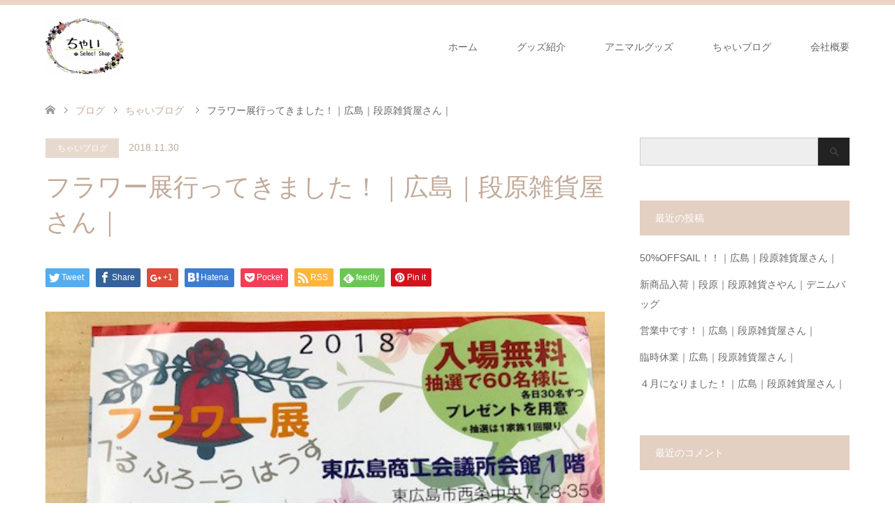

--- FILE ---
content_type: text/html; charset=UTF-8
request_url: http://chaicop.com/2018/11/30/%E3%83%95%E3%83%A9%E3%83%AF%E3%83%BC%E5%B1%95%E8%A1%8C%E3%81%A3%E3%81%A6%E3%81%8D%E3%81%BE%E3%81%97%E3%81%9F%EF%BC%81%EF%BD%9C%E5%BA%83%E5%B3%B6%EF%BD%9C%E6%AE%B5%E5%8E%9F%E9%9B%91%E8%B2%A8%E5%B1%8B/
body_size: 42465
content:
<!DOCTYPE html>
<html lang="ja">
<head>
<meta charset="UTF-8">
<!--[if IE]><meta http-equiv="X-UA-Compatible" content="IE=edge"><![endif]-->
<meta name="viewport" content="width=device-width">
<title>フラワー展行ってきました！｜広島｜段原雑貨屋さん｜ | セレクトショップ ちゃい</title>
<meta name="description" content="こんにちわ！『ちゃい』です！本日西条で行われていたフラワー展にいってきました！お花とってもきれいで、感動しました！ちゃいからは東京アンティーク雑貨３０％OFFで置かせていただいています。">
<link rel="pingback" href="http://chaicop.com/wp/xmlrpc.php">

<!-- All in One SEO Pack 2.4.2 by Michael Torbert of Semper Fi Web Design[199,246] -->
<link rel="canonical" href="http://chaicop.com/2018/11/30/%e3%83%95%e3%83%a9%e3%83%af%e3%83%bc%e5%b1%95%e8%a1%8c%e3%81%a3%e3%81%a6%e3%81%8d%e3%81%be%e3%81%97%e3%81%9f%ef%bc%81%ef%bd%9c%e5%ba%83%e5%b3%b6%ef%bd%9c%e6%ae%b5%e5%8e%9f%e9%9b%91%e8%b2%a8%e5%b1%8b/" />
<!-- /all in one seo pack -->
<link rel='dns-prefetch' href='//s.w.org' />
<link rel="alternate" type="application/rss+xml" title="セレクトショップ ちゃい &raquo; フィード" href="http://chaicop.com/feed/" />
<link rel="alternate" type="application/rss+xml" title="セレクトショップ ちゃい &raquo; コメントフィード" href="http://chaicop.com/comments/feed/" />
		<script type="text/javascript">
			window._wpemojiSettings = {"baseUrl":"https:\/\/s.w.org\/images\/core\/emoji\/2.3\/72x72\/","ext":".png","svgUrl":"https:\/\/s.w.org\/images\/core\/emoji\/2.3\/svg\/","svgExt":".svg","source":{"concatemoji":"http:\/\/chaicop.com\/wp\/wp-includes\/js\/wp-emoji-release.min.js?ver=4.8.25"}};
			!function(t,a,e){var r,i,n,o=a.createElement("canvas"),l=o.getContext&&o.getContext("2d");function c(t){var e=a.createElement("script");e.src=t,e.defer=e.type="text/javascript",a.getElementsByTagName("head")[0].appendChild(e)}for(n=Array("flag","emoji4"),e.supports={everything:!0,everythingExceptFlag:!0},i=0;i<n.length;i++)e.supports[n[i]]=function(t){var e,a=String.fromCharCode;if(!l||!l.fillText)return!1;switch(l.clearRect(0,0,o.width,o.height),l.textBaseline="top",l.font="600 32px Arial",t){case"flag":return(l.fillText(a(55356,56826,55356,56819),0,0),e=o.toDataURL(),l.clearRect(0,0,o.width,o.height),l.fillText(a(55356,56826,8203,55356,56819),0,0),e===o.toDataURL())?!1:(l.clearRect(0,0,o.width,o.height),l.fillText(a(55356,57332,56128,56423,56128,56418,56128,56421,56128,56430,56128,56423,56128,56447),0,0),e=o.toDataURL(),l.clearRect(0,0,o.width,o.height),l.fillText(a(55356,57332,8203,56128,56423,8203,56128,56418,8203,56128,56421,8203,56128,56430,8203,56128,56423,8203,56128,56447),0,0),e!==o.toDataURL());case"emoji4":return l.fillText(a(55358,56794,8205,9794,65039),0,0),e=o.toDataURL(),l.clearRect(0,0,o.width,o.height),l.fillText(a(55358,56794,8203,9794,65039),0,0),e!==o.toDataURL()}return!1}(n[i]),e.supports.everything=e.supports.everything&&e.supports[n[i]],"flag"!==n[i]&&(e.supports.everythingExceptFlag=e.supports.everythingExceptFlag&&e.supports[n[i]]);e.supports.everythingExceptFlag=e.supports.everythingExceptFlag&&!e.supports.flag,e.DOMReady=!1,e.readyCallback=function(){e.DOMReady=!0},e.supports.everything||(r=function(){e.readyCallback()},a.addEventListener?(a.addEventListener("DOMContentLoaded",r,!1),t.addEventListener("load",r,!1)):(t.attachEvent("onload",r),a.attachEvent("onreadystatechange",function(){"complete"===a.readyState&&e.readyCallback()})),(r=e.source||{}).concatemoji?c(r.concatemoji):r.wpemoji&&r.twemoji&&(c(r.twemoji),c(r.wpemoji)))}(window,document,window._wpemojiSettings);
		</script>
		<style type="text/css">
img.wp-smiley,
img.emoji {
	display: inline !important;
	border: none !important;
	box-shadow: none !important;
	height: 1em !important;
	width: 1em !important;
	margin: 0 .07em !important;
	vertical-align: -0.1em !important;
	background: none !important;
	padding: 0 !important;
}
</style>
<link rel='stylesheet' id='style-css'  href='http://chaicop.com/wp/wp-content/themes/skin_tcd046/style.css?ver=1.0.6' type='text/css' media='all' />
<link rel='stylesheet' id='contact-form-7-css'  href='http://chaicop.com/wp/wp-content/plugins/contact-form-7/includes/css/styles.css?ver=4.9.1' type='text/css' media='all' />
<script type='text/javascript' src='http://chaicop.com/wp/wp-includes/js/jquery/jquery.js?ver=1.12.4'></script>
<script type='text/javascript' src='http://chaicop.com/wp/wp-includes/js/jquery/jquery-migrate.min.js?ver=1.4.1'></script>
<link rel='https://api.w.org/' href='http://chaicop.com/wp-json/' />
<link rel='shortlink' href='http://chaicop.com/?p=485' />
<link rel="alternate" type="application/json+oembed" href="http://chaicop.com/wp-json/oembed/1.0/embed?url=http%3A%2F%2Fchaicop.com%2F2018%2F11%2F30%2F%25e3%2583%2595%25e3%2583%25a9%25e3%2583%25af%25e3%2583%25bc%25e5%25b1%2595%25e8%25a1%258c%25e3%2581%25a3%25e3%2581%25a6%25e3%2581%258d%25e3%2581%25be%25e3%2581%2597%25e3%2581%259f%25ef%25bc%2581%25ef%25bd%259c%25e5%25ba%2583%25e5%25b3%25b6%25ef%25bd%259c%25e6%25ae%25b5%25e5%258e%259f%25e9%259b%2591%25e8%25b2%25a8%25e5%25b1%258b%2F" />
<link rel="alternate" type="text/xml+oembed" href="http://chaicop.com/wp-json/oembed/1.0/embed?url=http%3A%2F%2Fchaicop.com%2F2018%2F11%2F30%2F%25e3%2583%2595%25e3%2583%25a9%25e3%2583%25af%25e3%2583%25bc%25e5%25b1%2595%25e8%25a1%258c%25e3%2581%25a3%25e3%2581%25a6%25e3%2581%258d%25e3%2581%25be%25e3%2581%2597%25e3%2581%259f%25ef%25bc%2581%25ef%25bd%259c%25e5%25ba%2583%25e5%25b3%25b6%25ef%25bd%259c%25e6%25ae%25b5%25e5%258e%259f%25e9%259b%2591%25e8%25b2%25a8%25e5%25b1%258b%2F&#038;format=xml" />

<link rel="stylesheet" href="http://chaicop.com/wp/wp-content/themes/skin_tcd046/css/design-plus.css?ver=1.0.6">
<link rel="stylesheet" href="http://chaicop.com/wp/wp-content/themes/skin_tcd046/css/sns-botton.css?ver=1.0.6">
<link rel="stylesheet" href="http://chaicop.com/wp/wp-content/themes/skin_tcd046/css/responsive.css?ver=1.0.6">
<link rel="stylesheet" href="http://chaicop.com/wp/wp-content/themes/skin_tcd046/css/footer-bar.css?ver=1.0.6">

<script src="http://chaicop.com/wp/wp-content/themes/skin_tcd046/js/jquery.easing.1.3.js?ver=1.0.6"></script>
<script src="http://chaicop.com/wp/wp-content/themes/skin_tcd046/js/jscript.js?ver=1.0.6"></script>
<script src="http://chaicop.com/wp/wp-content/themes/skin_tcd046/js/comment.js?ver=1.0.6"></script>
<script src="http://chaicop.com/wp/wp-content/themes/skin_tcd046/js/header_fix.js?ver=1.0.6"></script>

<style type="text/css">
body, input, textarea { font-family: "Segoe UI", Verdana, "游ゴシック", YuGothic, "Hiragino Kaku Gothic ProN", Meiryo, sans-serif; }
.rich_font { font-family: "Hiragino Sans", "ヒラギノ角ゴ ProN", "Hiragino Kaku Gothic ProN", "游ゴシック", YuGothic, "メイリオ", Meiryo, sans-serif; font-weight: 100;
}

#header .logo { font-size:24px; }
.fix_top.header_fix #header .logo { font-size:20px; }
#footer_logo .logo { font-size:24px; }
#footer_logo img { width:50%; height:50%; }
#post_title { font-size:36px; }
body, .post_content { font-size:14px; }

@media screen and (max-width:991px) {
  #header .logo { font-size:18px; }
  .mobile_fix_top.header_fix #header .logo { font-size:18px; }
  #logo_image img { width:50%; height:50%; max-height: none; }
  #logo_image_fixed img { width:50%; height:50%; max-height: none; }
  #post_title { font-size:20px; }
  body, .post_content { font-size:14px; }
}




.image {
overflow: hidden;
-webkit-transition: 0.35s;
-moz-transition: 0.35s;
-ms-transition: 0.35s;
transition: 0.35s;
}
.image img {
-webkit-transform: scale(1);
-webkit-transition-property: opacity, scale, -webkit-transform;
-webkit-transition: 0.35s;
-moz-transform: scale(1);
-moz-transition-property: opacity, scale, -moz-transform;
-moz-transition: 0.35s;
-ms-transform: scale(1);
-ms-transition-property: opacity, scale, -ms-transform;
-ms-transition: 0.35s;
-o-transform: scale(1);
-o-transition-property: opacity, scale, -o-transform;
-o-transition: 0.35s;
transform: scale(1);
transition-property: opacity, scale, -webkit-transform;
transition: 0.35s;
-webkit-backface-visibility:hidden; backface-visibility:hidden;
}
.image:hover img, a:hover .image img {
 -webkit-transform: scale(1.2); -moz-transform: scale(1.2); -ms-transform: scale(1.2); -o-transform: scale(1.2); transform: scale(1.2);
}

.headline_bg_l, .headline_bg, ul.meta .category span, .page_navi a:hover, .page_navi span.current, .page_navi p.back a:hover,
#post_pagination p, #post_pagination a:hover, #previous_next_post2 a:hover, .single-news #post_meta_top .date, .single-campaign #post_meta_top .date, ol#voice_list .info .voice_button a:hover, .voice_user .voice_name, .voice_course .course_button a, .side_headline, #footer_top,
#comment_header ul li a:hover, #comment_header ul li.comment_switch_active a, #comment_header #comment_closed p, #submit_comment
{ background-color:#E3D0C3; }

.page_navi a:hover, .page_navi span.current, #post_pagination p, #comment_header ul li.comment_switch_active a, #comment_header #comment_closed p, #guest_info input:focus, #comment_textarea textarea:focus
{ border-color:#E3D0C3; }

#comment_header ul li.comment_switch_active a:after, #comment_header #comment_closed p:after
{ border-color:#E3D0C3 transparent transparent transparent; }

a:hover, #global_menu > ul > li > a:hover, #bread_crumb li a, #bread_crumb li.home a:hover:before, ul.meta .date, .footer_headline, .footer_widget a:hover,
#post_title, #previous_next_post a:hover, #previous_next_post a:hover:before, #previous_next_post a:hover:after,
#recent_news .info .date, .course_category .course_category_headline, .course_category .info .headline, ol#voice_list .info .voice_name, dl.interview dt, .voice_course .course_button a:hover, ol#staff_list .info .staff_name, .staff_info .staff_detail .staff_name, .staff_info .staff_detail .staff_social_link li a:hover:before,
.styled_post_list1 .date, .collapse_category_list li a:hover, .tcdw_course_list_widget .course_list li .image, .side_widget.tcdw_banner_list_widget .side_headline, ul.banner_list li .image,
#index_content1 .caption .headline, #index_course li .image, #index_news .date, #index_voice li .info .voice_name, #index_blog .headline, .table.pb_pricemenu td.menu
{ color:#C2AA99; }

#footer_bottom, a.index_blog_button:hover, .widget_search #search-btn input:hover, .widget_search #searchsubmit:hover, .widget.google_search #searchsubmit:hover, #submit_comment:hover, #header_slider .slick-dots li button:hover, #header_slider .slick-dots li.slick-active button
{ background-color:#C2AA99; }

.post_content a { color:#C2AA99; }

#archive_wrapper, #related_post ol { background-color:rgba(227,208,195,0.15); }
#index_course li.noimage .image, .course_category .noimage .imagebox, .tcdw_course_list_widget .course_list li.noimage .image { background:rgba(227,208,195,0.3); }

#index_blog, #footer_widget, .course_categories li a.active, .course_categories li a:hover, .styled_post_list1_tabs li { background-color:rgba(232,202,183,0.15); }
#index_topics { background:rgba(232,202,183,0.8); }
#header { border-top-color:rgba(232,202,183,0.8); }

@media screen and (min-width:992px) {
  .fix_top.header_fix #header { background-color:rgba(232,202,183,1.0); }
  #global_menu ul ul a { background-color:#E3D0C3; }
  #global_menu ul ul a:hover { background-color:#C2AA99; }
}
@media screen and (max-width:991px) {
  a.menu_button.active { background:rgba(232,202,183,0.8); };
  .mobile_fix_top.header_fix #header { background-color:rgba(232,202,183,1.0); }
  #global_menu { background-color:#E3D0C3; }
  #global_menu a:hover { background-color:#C2AA99; }
}
@media screen and (max-width:991px) {
  .mobile_fix_top.header_fix #header { background-color:rgba(232,202,183,1.0); }
}


</style>

<style type="text/css"></style><!-- Global site tag (gtag.js) - Google Analytics -->
<script async src="https://www.googletagmanager.com/gtag/js?id=UA-110487199-1"></script>

<script>
  window.dataLayer = window.dataLayer || [];
  function gtag(){dataLayer.push(arguments);}
  gtag('js', new Date());

  gtag('config', 'UA-110487199-1');
</script>

</head>
<body id="body" class="post-template-default single single-post postid-485 single-format-standard fix_top mobile_fix_top">


 <div id="header">
  <div class="header_inner">
   <div id="header_logo">
    <div id="logo_image">
 <h1 class="logo">
  <a href="http://chaicop.com/" title="セレクトショップ ちゃい" data-label="セレクトショップ ちゃい"><img class="h_logo" src="http://chaicop.com/wp/wp-content/uploads/2017/10/chailogoimg01.jpg?1769313732" alt="セレクトショップ ちゃい" title="セレクトショップ ちゃい" /></a>
 </h1>
</div>
<div id="logo_image_fixed">
 <p class="logo"><a href="http://chaicop.com/" title="セレクトショップ ちゃい"><img class="s_logo" src="http://chaicop.com/wp/wp-content/uploads/2017/11/chai_skin_head.jpg?1769313732" alt="セレクトショップ ちゃい" title="セレクトショップ ちゃい" /></a></p>
</div>
   </div>

      <a href="#" class="menu_button"><span>menu</span></a>
   <div id="global_menu">
    <ul id="menu-menu-1" class="menu"><li id="menu-item-14" class="menu-item menu-item-type-custom menu-item-object-custom menu-item-home menu-item-14"><a href="http://chaicop.com/">ホーム</a></li>
<li id="menu-item-55" class="menu-item menu-item-type-taxonomy menu-item-object-category menu-item-55"><a href="http://chaicop.com/category/goods/">グッズ紹介</a></li>
<li id="menu-item-54" class="menu-item menu-item-type-taxonomy menu-item-object-category menu-item-54"><a href="http://chaicop.com/category/animal/">アニマルグッズ</a></li>
<li id="menu-item-56" class="menu-item menu-item-type-taxonomy menu-item-object-category current-post-ancestor current-menu-parent current-post-parent menu-item-56"><a href="http://chaicop.com/category/blog/">ちゃいブログ</a></li>
<li id="menu-item-11" class="menu-item menu-item-type-post_type menu-item-object-page menu-item-11"><a href="http://chaicop.com/company/">会社概要</a></li>
</ul>   </div>
     </div>
 </div><!-- END #header -->

 <div id="main_contents" class="clearfix">


<div id="bread_crumb">

<ul class="clearfix">
 <li itemscope="itemscope" itemtype="http://data-vocabulary.org/Breadcrumb" class="home"><a itemprop="url" href="http://chaicop.com/"><span itemprop="title">ホーム</span></a></li>

 <li itemscope="itemscope" itemtype="http://data-vocabulary.org/Breadcrumb"><a itemprop="url" href="http://chaicop.com/blogs/">ブログ</a></li>
 <li itemscope="itemscope" itemtype="http://data-vocabulary.org/Breadcrumb">
    <a itemprop="url" href="http://chaicop.com/category/blog/"><span itemprop="title">ちゃいブログ</span></a>
     </li>
 <li class="last">フラワー展行ってきました！｜広島｜段原雑貨屋さん｜</li>

</ul>
</div>

<div id="main_col" class="clearfix">

<div id="left_col">

 
 <div id="article">

  <ul id="post_meta_top" class="meta clearfix">
   <li class="category"><a href="http://chaicop.com/category/blog/" style="background-color:rgba(227,208,195,0.8);">ちゃいブログ</a></li>   <li class="date"><time class="entry-date updated" datetime="2018-11-30T16:32:23+00:00">2018.11.30</time></li>  </ul>

  <h2 id="post_title" class="rich_font">フラワー展行ってきました！｜広島｜段原雑貨屋さん｜</h2>

    <div class="single_share clearfix" id="single_share_top">
   <div class="share-type1 share-top">
 
	<div class="sns mt10">
		<ul class="type1 clearfix">
			<li class="twitter">
				<a href="http://twitter.com/share?text=%E3%83%95%E3%83%A9%E3%83%AF%E3%83%BC%E5%B1%95%E8%A1%8C%E3%81%A3%E3%81%A6%E3%81%8D%E3%81%BE%E3%81%97%E3%81%9F%EF%BC%81%EF%BD%9C%E5%BA%83%E5%B3%B6%EF%BD%9C%E6%AE%B5%E5%8E%9F%E9%9B%91%E8%B2%A8%E5%B1%8B%E3%81%95%E3%82%93%EF%BD%9C&url=http%3A%2F%2Fchaicop.com%2F2018%2F11%2F30%2F%25e3%2583%2595%25e3%2583%25a9%25e3%2583%25af%25e3%2583%25bc%25e5%25b1%2595%25e8%25a1%258c%25e3%2581%25a3%25e3%2581%25a6%25e3%2581%258d%25e3%2581%25be%25e3%2581%2597%25e3%2581%259f%25ef%25bc%2581%25ef%25bd%259c%25e5%25ba%2583%25e5%25b3%25b6%25ef%25bd%259c%25e6%25ae%25b5%25e5%258e%259f%25e9%259b%2591%25e8%25b2%25a8%25e5%25b1%258b%2F&via=&tw_p=tweetbutton&related=" onclick="javascript:window.open(this.href, '', 'menubar=no,toolbar=no,resizable=yes,scrollbars=yes,height=400,width=600');return false;"><i class="icon-twitter"></i><span class="ttl">Tweet</span><span class="share-count"></span></a>
			</li>
			<li class="facebook">
				<a href="//www.facebook.com/sharer/sharer.php?u=http://chaicop.com/2018/11/30/%e3%83%95%e3%83%a9%e3%83%af%e3%83%bc%e5%b1%95%e8%a1%8c%e3%81%a3%e3%81%a6%e3%81%8d%e3%81%be%e3%81%97%e3%81%9f%ef%bc%81%ef%bd%9c%e5%ba%83%e5%b3%b6%ef%bd%9c%e6%ae%b5%e5%8e%9f%e9%9b%91%e8%b2%a8%e5%b1%8b/&amp;t=%E3%83%95%E3%83%A9%E3%83%AF%E3%83%BC%E5%B1%95%E8%A1%8C%E3%81%A3%E3%81%A6%E3%81%8D%E3%81%BE%E3%81%97%E3%81%9F%EF%BC%81%EF%BD%9C%E5%BA%83%E5%B3%B6%EF%BD%9C%E6%AE%B5%E5%8E%9F%E9%9B%91%E8%B2%A8%E5%B1%8B%E3%81%95%E3%82%93%EF%BD%9C" class="facebook-btn-icon-link" target="blank" rel="nofollow"><i class="icon-facebook"></i><span class="ttl">Share</span><span class="share-count"></span></a>
			</li>
			<li class="googleplus">
				<a href="https://plus.google.com/share?url=http%3A%2F%2Fchaicop.com%2F2018%2F11%2F30%2F%25e3%2583%2595%25e3%2583%25a9%25e3%2583%25af%25e3%2583%25bc%25e5%25b1%2595%25e8%25a1%258c%25e3%2581%25a3%25e3%2581%25a6%25e3%2581%258d%25e3%2581%25be%25e3%2581%2597%25e3%2581%259f%25ef%25bc%2581%25ef%25bd%259c%25e5%25ba%2583%25e5%25b3%25b6%25ef%25bd%259c%25e6%25ae%25b5%25e5%258e%259f%25e9%259b%2591%25e8%25b2%25a8%25e5%25b1%258b%2F" onclick="javascript:window.open(this.href, '', 'menubar=no,toolbar=no,resizable=yes,scrollbars=yes,height=600,width=500');return false;"><i class="icon-google-plus"></i><span class="ttl">+1</span><span class="share-count"></span></a>
			</li>
			<li class="hatebu">
				<a href="http://b.hatena.ne.jp/add?mode=confirm&url=http%3A%2F%2Fchaicop.com%2F2018%2F11%2F30%2F%25e3%2583%2595%25e3%2583%25a9%25e3%2583%25af%25e3%2583%25bc%25e5%25b1%2595%25e8%25a1%258c%25e3%2581%25a3%25e3%2581%25a6%25e3%2581%258d%25e3%2581%25be%25e3%2581%2597%25e3%2581%259f%25ef%25bc%2581%25ef%25bd%259c%25e5%25ba%2583%25e5%25b3%25b6%25ef%25bd%259c%25e6%25ae%25b5%25e5%258e%259f%25e9%259b%2591%25e8%25b2%25a8%25e5%25b1%258b%2F" onclick="javascript:window.open(this.href, '', 'menubar=no,toolbar=no,resizable=yes,scrollbars=yes,height=400,width=510');return false;" ><i class="icon-hatebu"></i><span class="ttl">Hatena</span><span class="share-count"></span></a>
			</li>
			<li class="pocket">
				<a href="http://getpocket.com/edit?url=http%3A%2F%2Fchaicop.com%2F2018%2F11%2F30%2F%25e3%2583%2595%25e3%2583%25a9%25e3%2583%25af%25e3%2583%25bc%25e5%25b1%2595%25e8%25a1%258c%25e3%2581%25a3%25e3%2581%25a6%25e3%2581%258d%25e3%2581%25be%25e3%2581%2597%25e3%2581%259f%25ef%25bc%2581%25ef%25bd%259c%25e5%25ba%2583%25e5%25b3%25b6%25ef%25bd%259c%25e6%25ae%25b5%25e5%258e%259f%25e9%259b%2591%25e8%25b2%25a8%25e5%25b1%258b%2F&title=%E3%83%95%E3%83%A9%E3%83%AF%E3%83%BC%E5%B1%95%E8%A1%8C%E3%81%A3%E3%81%A6%E3%81%8D%E3%81%BE%E3%81%97%E3%81%9F%EF%BC%81%EF%BD%9C%E5%BA%83%E5%B3%B6%EF%BD%9C%E6%AE%B5%E5%8E%9F%E9%9B%91%E8%B2%A8%E5%B1%8B%E3%81%95%E3%82%93%EF%BD%9C" target="blank"><i class="icon-pocket"></i><span class="ttl">Pocket</span><span class="share-count"></span></a>
			</li>
			<li class="rss">
				<a href="http://chaicop.com/feed/" target="blank"><i class="icon-rss"></i><span class="ttl">RSS</span></a>
			</li>
			<li class="feedly">
				<a href="http://feedly.com/index.html#subscription%2Ffeed%2Fhttp://chaicop.com/feed/" target="blank"><i class="icon-feedly"></i><span class="ttl">feedly</span><span class="share-count"></span></a>
			</li>
			<li class="pinterest">
				<a rel="nofollow" target="_blank" href="https://www.pinterest.com/pin/create/button/?url=http%3A%2F%2Fchaicop.com%2F2018%2F11%2F30%2F%25e3%2583%2595%25e3%2583%25a9%25e3%2583%25af%25e3%2583%25bc%25e5%25b1%2595%25e8%25a1%258c%25e3%2581%25a3%25e3%2581%25a6%25e3%2581%258d%25e3%2581%25be%25e3%2581%2597%25e3%2581%259f%25ef%25bc%2581%25ef%25bd%259c%25e5%25ba%2583%25e5%25b3%25b6%25ef%25bd%259c%25e6%25ae%25b5%25e5%258e%259f%25e9%259b%2591%25e8%25b2%25a8%25e5%25b1%258b%2F&media=http://chaicop.com/wp/wp-content/uploads/2018/11/image1-36-e1543562890306.jpeg&description=%E3%83%95%E3%83%A9%E3%83%AF%E3%83%BC%E5%B1%95%E8%A1%8C%E3%81%A3%E3%81%A6%E3%81%8D%E3%81%BE%E3%81%97%E3%81%9F%EF%BC%81%EF%BD%9C%E5%BA%83%E5%B3%B6%EF%BD%9C%E6%AE%B5%E5%8E%9F%E9%9B%91%E8%B2%A8%E5%B1%8B%E3%81%95%E3%82%93%EF%BD%9C"><i class="icon-pinterest"></i><span class="ttl">Pin&nbsp;it</span></a>
			</li>
		</ul>
	</div>
</div>
  </div>
  
      <div id="post_image">
   <img width="480" height="640" src="http://chaicop.com/wp/wp-content/uploads/2018/11/image1-36-e1543562890306.jpeg" class="attachment-post-thumbnail size-post-thumbnail wp-post-image" alt="" srcset="http://chaicop.com/wp/wp-content/uploads/2018/11/image1-36-e1543562890306.jpeg 480w, http://chaicop.com/wp/wp-content/uploads/2018/11/image1-36-e1543562890306-225x300.jpeg 225w" sizes="(max-width: 480px) 100vw, 480px" />  </div>
    
    
  <div class="post_content clearfix">
   <p>こんにちわ！<br />
『ちゃい』です！</p>
<p>本日西条で行われていたフラワー展にいってきました！<br />
お花とってもきれいで、感動しました！<br />
<img src="http://chaicop.com/wp/wp-content/uploads/2018/11/image2-17-300x225.jpeg" alt="" width="300" height="225" class="alignnone size-medium wp-image-487" srcset="http://chaicop.com/wp/wp-content/uploads/2018/11/image2-17-300x225.jpeg 300w, http://chaicop.com/wp/wp-content/uploads/2018/11/image2-17.jpeg 640w" sizes="(max-width: 300px) 100vw, 300px" /></p>
<p>ちゃいからは東京アンティーク雑貨３０％OFFで置かせていただいています。<br />
かわいく置いていただきありがとうございます。<br />
<img src="http://chaicop.com/wp/wp-content/uploads/2018/11/image3-4-300x225.jpeg" alt="" width="300" height="225" class="alignnone size-medium wp-image-486" srcset="http://chaicop.com/wp/wp-content/uploads/2018/11/image3-4-300x225.jpeg 300w, http://chaicop.com/wp/wp-content/uploads/2018/11/image3-4.jpeg 640w" sizes="(max-width: 300px) 100vw, 300px" /></p>
<p>ディスプレイもとても素敵で勉強になりました。<br />
ちゃいもあんなにかわいくできるよう頑張ります！！</p>
     </div>

    <div class="single_share clearfix" id="single_share_bottom">
   <div class="share-type1 share-btm">
 
	<div class="sns mt10 mb45">
		<ul class="type1 clearfix">
			<li class="twitter">
				<a href="http://twitter.com/share?text=%E3%83%95%E3%83%A9%E3%83%AF%E3%83%BC%E5%B1%95%E8%A1%8C%E3%81%A3%E3%81%A6%E3%81%8D%E3%81%BE%E3%81%97%E3%81%9F%EF%BC%81%EF%BD%9C%E5%BA%83%E5%B3%B6%EF%BD%9C%E6%AE%B5%E5%8E%9F%E9%9B%91%E8%B2%A8%E5%B1%8B%E3%81%95%E3%82%93%EF%BD%9C&url=http%3A%2F%2Fchaicop.com%2F2018%2F11%2F30%2F%25e3%2583%2595%25e3%2583%25a9%25e3%2583%25af%25e3%2583%25bc%25e5%25b1%2595%25e8%25a1%258c%25e3%2581%25a3%25e3%2581%25a6%25e3%2581%258d%25e3%2581%25be%25e3%2581%2597%25e3%2581%259f%25ef%25bc%2581%25ef%25bd%259c%25e5%25ba%2583%25e5%25b3%25b6%25ef%25bd%259c%25e6%25ae%25b5%25e5%258e%259f%25e9%259b%2591%25e8%25b2%25a8%25e5%25b1%258b%2F&via=&tw_p=tweetbutton&related=" onclick="javascript:window.open(this.href, '', 'menubar=no,toolbar=no,resizable=yes,scrollbars=yes,height=400,width=600');return false;"><i class="icon-twitter"></i><span class="ttl">Tweet</span><span class="share-count"></span></a>
			</li>
			<li class="facebook">
				<a href="//www.facebook.com/sharer/sharer.php?u=http://chaicop.com/2018/11/30/%e3%83%95%e3%83%a9%e3%83%af%e3%83%bc%e5%b1%95%e8%a1%8c%e3%81%a3%e3%81%a6%e3%81%8d%e3%81%be%e3%81%97%e3%81%9f%ef%bc%81%ef%bd%9c%e5%ba%83%e5%b3%b6%ef%bd%9c%e6%ae%b5%e5%8e%9f%e9%9b%91%e8%b2%a8%e5%b1%8b/&amp;t=%E3%83%95%E3%83%A9%E3%83%AF%E3%83%BC%E5%B1%95%E8%A1%8C%E3%81%A3%E3%81%A6%E3%81%8D%E3%81%BE%E3%81%97%E3%81%9F%EF%BC%81%EF%BD%9C%E5%BA%83%E5%B3%B6%EF%BD%9C%E6%AE%B5%E5%8E%9F%E9%9B%91%E8%B2%A8%E5%B1%8B%E3%81%95%E3%82%93%EF%BD%9C" class="facebook-btn-icon-link" target="blank" rel="nofollow"><i class="icon-facebook"></i><span class="ttl">Share</span><span class="share-count"></span></a>
			</li>
			<li class="googleplus">
				<a href="https://plus.google.com/share?url=http%3A%2F%2Fchaicop.com%2F2018%2F11%2F30%2F%25e3%2583%2595%25e3%2583%25a9%25e3%2583%25af%25e3%2583%25bc%25e5%25b1%2595%25e8%25a1%258c%25e3%2581%25a3%25e3%2581%25a6%25e3%2581%258d%25e3%2581%25be%25e3%2581%2597%25e3%2581%259f%25ef%25bc%2581%25ef%25bd%259c%25e5%25ba%2583%25e5%25b3%25b6%25ef%25bd%259c%25e6%25ae%25b5%25e5%258e%259f%25e9%259b%2591%25e8%25b2%25a8%25e5%25b1%258b%2F" onclick="javascript:window.open(this.href, '', 'menubar=no,toolbar=no,resizable=yes,scrollbars=yes,height=600,width=500');return false;"><i class="icon-google-plus"></i><span class="ttl">+1</span><span class="share-count"></span></a>
			</li>
			<li class="hatebu">
				<a href="http://b.hatena.ne.jp/add?mode=confirm&url=http%3A%2F%2Fchaicop.com%2F2018%2F11%2F30%2F%25e3%2583%2595%25e3%2583%25a9%25e3%2583%25af%25e3%2583%25bc%25e5%25b1%2595%25e8%25a1%258c%25e3%2581%25a3%25e3%2581%25a6%25e3%2581%258d%25e3%2581%25be%25e3%2581%2597%25e3%2581%259f%25ef%25bc%2581%25ef%25bd%259c%25e5%25ba%2583%25e5%25b3%25b6%25ef%25bd%259c%25e6%25ae%25b5%25e5%258e%259f%25e9%259b%2591%25e8%25b2%25a8%25e5%25b1%258b%2F" onclick="javascript:window.open(this.href, '', 'menubar=no,toolbar=no,resizable=yes,scrollbars=yes,height=400,width=510');return false;" ><i class="icon-hatebu"></i><span class="ttl">Hatena</span><span class="share-count"></span></a>
			</li>
			<li class="pocket">
				<a href="http://getpocket.com/edit?url=http%3A%2F%2Fchaicop.com%2F2018%2F11%2F30%2F%25e3%2583%2595%25e3%2583%25a9%25e3%2583%25af%25e3%2583%25bc%25e5%25b1%2595%25e8%25a1%258c%25e3%2581%25a3%25e3%2581%25a6%25e3%2581%258d%25e3%2581%25be%25e3%2581%2597%25e3%2581%259f%25ef%25bc%2581%25ef%25bd%259c%25e5%25ba%2583%25e5%25b3%25b6%25ef%25bd%259c%25e6%25ae%25b5%25e5%258e%259f%25e9%259b%2591%25e8%25b2%25a8%25e5%25b1%258b%2F&title=%E3%83%95%E3%83%A9%E3%83%AF%E3%83%BC%E5%B1%95%E8%A1%8C%E3%81%A3%E3%81%A6%E3%81%8D%E3%81%BE%E3%81%97%E3%81%9F%EF%BC%81%EF%BD%9C%E5%BA%83%E5%B3%B6%EF%BD%9C%E6%AE%B5%E5%8E%9F%E9%9B%91%E8%B2%A8%E5%B1%8B%E3%81%95%E3%82%93%EF%BD%9C" target="blank"><i class="icon-pocket"></i><span class="ttl">Pocket</span><span class="share-count"></span></a>
			</li>
			<li class="rss">
				<a href="http://chaicop.com/feed/" target="blank"><i class="icon-rss"></i><span class="ttl">RSS</span></a>
			</li>
			<li class="feedly">
				<a href="http://feedly.com/index.html#subscription%2Ffeed%2Fhttp://chaicop.com/feed/" target="blank"><i class="icon-feedly"></i><span class="ttl">feedly</span><span class="share-count"></span></a>
			</li>
			<li class="pinterest">
				<a rel="nofollow" target="_blank" href="https://www.pinterest.com/pin/create/button/?url=http%3A%2F%2Fchaicop.com%2F2018%2F11%2F30%2F%25e3%2583%2595%25e3%2583%25a9%25e3%2583%25af%25e3%2583%25bc%25e5%25b1%2595%25e8%25a1%258c%25e3%2581%25a3%25e3%2581%25a6%25e3%2581%258d%25e3%2581%25be%25e3%2581%2597%25e3%2581%259f%25ef%25bc%2581%25ef%25bd%259c%25e5%25ba%2583%25e5%25b3%25b6%25ef%25bd%259c%25e6%25ae%25b5%25e5%258e%259f%25e9%259b%2591%25e8%25b2%25a8%25e5%25b1%258b%2F&media=http://chaicop.com/wp/wp-content/uploads/2018/11/image1-36-e1543562890306.jpeg&description=%E3%83%95%E3%83%A9%E3%83%AF%E3%83%BC%E5%B1%95%E8%A1%8C%E3%81%A3%E3%81%A6%E3%81%8D%E3%81%BE%E3%81%97%E3%81%9F%EF%BC%81%EF%BD%9C%E5%BA%83%E5%B3%B6%EF%BD%9C%E6%AE%B5%E5%8E%9F%E9%9B%91%E8%B2%A8%E5%B1%8B%E3%81%95%E3%82%93%EF%BD%9C"><i class="icon-pinterest"></i><span class="ttl">Pin&nbsp;it</span></a>
			</li>
		</ul>
	</div>
</div>
  </div>
  
    <ul id="post_meta_bottom" class="clearfix">
   <li class="post_author">投稿者: <a href="http://chaicop.com/author/chai/" title="chai の投稿" rel="author">chai</a></li>   <li class="post_category"><a href="http://chaicop.com/category/blog/" rel="category tag">ちゃいブログ</a></li>        </ul>
  
    <div id="previous_next_post" class="clearfix">
   <div class='prev_post'><a href='http://chaicop.com/2018/11/26/%e6%bf%80%e5%ae%89sail%ef%bc%81%ef%bd%9c%e5%ba%83%e5%b3%b6%ef%bd%9c%e6%ae%b5%e5%8e%9f%e9%9b%91%e8%b2%a8%e5%b1%8b%e3%81%95%e3%82%93%ef%bd%9c%e3%83%af%e3%82%b4%e3%83%b3%e3%82%bb%e3%83%bc%e3%83%ab/' title='激安SAIL！｜広島｜段原雑貨屋さん｜ワゴンセール｜' data-mobile-title='前の記事'><span class='title'>激安SAIL！｜広島｜段原雑貨屋さん｜ワゴンセール｜</span></a></div>
<div class='next_post'><a href='http://chaicop.com/2018/12/01/%e6%9c%ac%e6%97%a5%e5%ae%9a%e4%bc%91%e6%97%a5%ef%bd%9c%e5%ba%83%e5%b3%b6%e6%ae%b5%e5%8e%9f%e9%9b%91%e8%b2%a8%e5%b1%8b%e3%81%95%e3%82%93/' title='本日定休日｜広島|段原雑貨屋さん' data-mobile-title='次の記事'><span class='title'>本日定休日｜広島|段原雑貨屋さん</span></a></div>
  </div>
  
 </div><!-- END #article -->

  
 
  <div id="related_post">
  <h3 class="headline headline_bg">関連記事</h3>
  <ol class="clearfix">
      <li>
    <a href="http://chaicop.com/2018/04/09/%e7%a7%bb%e8%bb%a2%e3%81%ab%e3%82%88%e3%82%8a%e9%96%89%e5%ba%97%e3%81%97%e3%81%be%e3%81%97%e3%81%9f%e3%80%82%e5%ba%83%e5%b3%b6%e9%9b%91%e8%b2%a8%e5%b1%8b%e3%81%95%e3%82%93/">
     <div class="image">
      <img width="270" height="174" src="http://chaicop.com/wp/wp-content/uploads/2018/04/649563A5-DCE5-459C-9852-7D2EFC60BAED-270x174.jpeg" class="attachment-size2 size-size2 wp-post-image" alt="" srcset="http://chaicop.com/wp/wp-content/uploads/2018/04/649563A5-DCE5-459C-9852-7D2EFC60BAED-270x174.jpeg 270w, http://chaicop.com/wp/wp-content/uploads/2018/04/649563A5-DCE5-459C-9852-7D2EFC60BAED-456x296.jpeg 456w" sizes="(max-width: 270px) 100vw, 270px" />     </div>
     <h4 class="title">移転により閉店しました。/広島雑貨屋さん/</h4>
    </a>
   </li>
      <li>
    <a href="http://chaicop.com/2019/02/26/%e6%b1%ba%e7%ae%97%e3%82%bb%e3%83%bc%e3%83%ab%e6%ba%96%e5%82%99%e4%b8%ad%ef%bd%9c%e5%ba%83%e5%b3%b6%ef%bd%9c%e6%ae%b5%e5%8e%9f%e9%9b%91%e8%b2%a8%e5%b1%8b%e3%81%95%e3%82%93%ef%bd%9c%e6%b1%ba%e7%ae%97/">
     <div class="image">
      <img width="270" height="174" src="http://chaicop.com/wp/wp-content/uploads/2019/02/image1-50-270x174.jpeg" class="attachment-size2 size-size2 wp-post-image" alt="" srcset="http://chaicop.com/wp/wp-content/uploads/2019/02/image1-50-270x174.jpeg 270w, http://chaicop.com/wp/wp-content/uploads/2019/02/image1-50-456x296.jpeg 456w" sizes="(max-width: 270px) 100vw, 270px" />     </div>
     <h4 class="title">決算セール準備中｜広島｜段原雑貨屋さん｜決算セール</h4>
    </a>
   </li>
      <li>
    <a href="http://chaicop.com/2018/12/28/%e5%88%9d%e9%9b%aa%ef%bd%9c%e5%ba%83%e5%b3%b6%ef%bd%9c%e6%ae%b5%e5%8e%9f%e9%9b%91%e8%b2%a8%e5%b1%8b%e3%81%95%e3%82%93%ef%bd%9c/">
     <div class="image">
      <img src="http://chaicop.com/wp/wp-content/themes/skin_tcd046/img/common/no_image2.gif" alt="" title="" />     </div>
     <h4 class="title">初雪｜広島｜段原雑貨屋さん｜</h4>
    </a>
   </li>
      <li>
    <a href="http://chaicop.com/2018/12/07/%e3%82%a2%e3%82%a4%e3%82%a2%e3%83%b3%e3%83%99%e3%83%ab%e3%81%8c%e4%bd%bf%e7%94%a8%e3%81%95%e3%82%8c%e3%81%a6%e3%81%84%e3%81%be%e3%81%97%e3%81%9f%ef%bc%81%ef%bd%9c%e5%ba%83%e5%b3%b6%ef%bd%9c%e6%ae%b5/">
     <div class="image">
      <img width="270" height="174" src="http://chaicop.com/wp/wp-content/uploads/2018/12/image1-38-270x174.jpeg" class="attachment-size2 size-size2 wp-post-image" alt="" srcset="http://chaicop.com/wp/wp-content/uploads/2018/12/image1-38-270x174.jpeg 270w, http://chaicop.com/wp/wp-content/uploads/2018/12/image1-38-456x296.jpeg 456w" sizes="(max-width: 270px) 100vw, 270px" />     </div>
     <h4 class="title">アイアンベルが使用されていました！｜広島｜段原雑貨屋さん</h4>
    </a>
   </li>
      <li>
    <a href="http://chaicop.com/2019/11/16/50offsail%ef%bc%81%ef%bc%81%ef%bd%9c%e5%ba%83%e5%b3%b6%ef%bd%9c%e6%ae%b5%e5%8e%9f%e9%9b%91%e8%b2%a8%e5%b1%8b%e3%81%95%e3%82%93%ef%bd%9c/">
     <div class="image">
      <img width="270" height="174" src="http://chaicop.com/wp/wp-content/uploads/2019/11/image1-58-e1573885753304-270x174.jpeg" class="attachment-size2 size-size2 wp-post-image" alt="" srcset="http://chaicop.com/wp/wp-content/uploads/2019/11/image1-58-e1573885753304-270x174.jpeg 270w, http://chaicop.com/wp/wp-content/uploads/2019/11/image1-58-e1573885753304-456x296.jpeg 456w" sizes="(max-width: 270px) 100vw, 270px" />     </div>
     <h4 class="title">50%OFFSAIL！！｜広島｜段原雑貨屋さん｜</h4>
    </a>
   </li>
      <li>
    <a href="http://chaicop.com/2018/06/22/%e6%98%8e%e6%97%a5%e3%81%8c%e6%9c%80%e7%b5%82%e6%97%a5%ef%bc%81%e5%ba%83%e5%b3%b6%e6%ae%b5%e5%8e%9f%e9%9b%91%e8%b2%a8%e5%b1%8b%e3%81%95%e3%82%93/">
     <div class="image">
      <img width="270" height="174" src="http://chaicop.com/wp/wp-content/uploads/2018/06/F80CE24B-83F4-4C64-8EBB-D5E4883C86E8-270x174.jpeg" class="attachment-size2 size-size2 wp-post-image" alt="" srcset="http://chaicop.com/wp/wp-content/uploads/2018/06/F80CE24B-83F4-4C64-8EBB-D5E4883C86E8-270x174.jpeg 270w, http://chaicop.com/wp/wp-content/uploads/2018/06/F80CE24B-83F4-4C64-8EBB-D5E4883C86E8-456x296.jpeg 456w" sizes="(max-width: 270px) 100vw, 270px" />     </div>
     <h4 class="title">明日が最終日！|広島|段原雑貨屋さん</h4>
    </a>
   </li>
     </ol>
 </div>
  
 



  <div id="comments">

 


 
 </div><!-- #comment end -->


</div><!-- END #left_col -->


  <div id="side_col">
  <div class="widget side_widget clearfix widget_search" id="search-2">
<form role="search" method="get" id="searchform" class="searchform" action="http://chaicop.com/">
				<div>
					<label class="screen-reader-text" for="s">検索:</label>
					<input type="text" value="" name="s" id="s" />
					<input type="submit" id="searchsubmit" value="検索" />
				</div>
			</form></div>
		<div class="widget side_widget clearfix widget_recent_entries" id="recent-posts-2">
		<h3 class="side_headline"><span>最近の投稿</span></h3>		<ul>
					<li>
				<a href="http://chaicop.com/2019/11/16/50offsail%ef%bc%81%ef%bc%81%ef%bd%9c%e5%ba%83%e5%b3%b6%ef%bd%9c%e6%ae%b5%e5%8e%9f%e9%9b%91%e8%b2%a8%e5%b1%8b%e3%81%95%e3%82%93%ef%bd%9c/">50%OFFSAIL！！｜広島｜段原雑貨屋さん｜</a>
						</li>
					<li>
				<a href="http://chaicop.com/2019/07/09/%e6%96%b0%e5%95%86%e5%93%81%e5%85%a5%e8%8d%b7%ef%bd%9c%e6%ae%b5%e5%8e%9f%ef%bd%9c%e6%ae%b5%e5%8e%9f%e9%9b%91%e8%b2%a8%e3%81%95%e3%82%84%e3%82%93%ef%bd%9c%e3%83%87%e3%83%8b%e3%83%a0%e3%83%90%e3%83%83/">新商品入荷｜段原｜段原雑貨さやん｜デニムバッグ</a>
						</li>
					<li>
				<a href="http://chaicop.com/2019/07/06/%e5%96%b6%e6%a5%ad%e4%b8%ad%e3%81%a7%e3%81%99%ef%bc%81%ef%bd%9c%e5%ba%83%e5%b3%b6%ef%bd%9c%e6%ae%b5%e5%8e%9f%e9%9b%91%e8%b2%a8%e5%b1%8b%e3%81%95%e3%82%93%ef%bd%9c/">営業中です！｜広島｜段原雑貨屋さん｜</a>
						</li>
					<li>
				<a href="http://chaicop.com/2019/05/15/%e8%87%a8%e6%99%82%e4%bc%91%e6%a5%ad%ef%bd%9c%e5%ba%83%e5%b3%b6%ef%bd%9c%e6%ae%b5%e5%8e%9f%e9%9b%91%e8%b2%a8%e5%b1%8b%e3%81%95%e3%82%93%ef%bd%9c/">臨時休業｜広島｜段原雑貨屋さん｜</a>
						</li>
					<li>
				<a href="http://chaicop.com/2019/04/02/%ef%bc%94%e6%9c%88%e3%81%ab%e3%81%aa%e3%82%8a%e3%81%be%e3%81%97%e3%81%9f%ef%bc%81%ef%bd%9c%e5%ba%83%e5%b3%b6%ef%bd%9c%e6%ae%b5%e5%8e%9f%e9%9b%91%e8%b2%a8%e5%b1%8b%e3%81%95%e3%82%93%ef%bd%9c/">４月になりました！｜広島｜段原雑貨屋さん｜</a>
						</li>
				</ul>
		</div>
		<div class="widget side_widget clearfix widget_recent_comments" id="recent-comments-2">
<h3 class="side_headline"><span>最近のコメント</span></h3><ul id="recentcomments"></ul></div>
<div class="widget side_widget clearfix widget_archive" id="archives-2">
<h3 class="side_headline"><span>アーカイブ</span></h3>		<ul>
			<li><a href='http://chaicop.com/2019/11/'>2019年11月</a></li>
	<li><a href='http://chaicop.com/2019/07/'>2019年7月</a></li>
	<li><a href='http://chaicop.com/2019/05/'>2019年5月</a></li>
	<li><a href='http://chaicop.com/2019/04/'>2019年4月</a></li>
	<li><a href='http://chaicop.com/2019/03/'>2019年3月</a></li>
	<li><a href='http://chaicop.com/2019/02/'>2019年2月</a></li>
	<li><a href='http://chaicop.com/2019/01/'>2019年1月</a></li>
	<li><a href='http://chaicop.com/2018/12/'>2018年12月</a></li>
	<li><a href='http://chaicop.com/2018/11/'>2018年11月</a></li>
	<li><a href='http://chaicop.com/2018/10/'>2018年10月</a></li>
	<li><a href='http://chaicop.com/2018/09/'>2018年9月</a></li>
	<li><a href='http://chaicop.com/2018/08/'>2018年8月</a></li>
	<li><a href='http://chaicop.com/2018/07/'>2018年7月</a></li>
	<li><a href='http://chaicop.com/2018/06/'>2018年6月</a></li>
	<li><a href='http://chaicop.com/2018/05/'>2018年5月</a></li>
	<li><a href='http://chaicop.com/2018/04/'>2018年4月</a></li>
	<li><a href='http://chaicop.com/2018/03/'>2018年3月</a></li>
	<li><a href='http://chaicop.com/2018/02/'>2018年2月</a></li>
	<li><a href='http://chaicop.com/2018/01/'>2018年1月</a></li>
	<li><a href='http://chaicop.com/2017/12/'>2017年12月</a></li>
	<li><a href='http://chaicop.com/2017/11/'>2017年11月</a></li>
		</ul>
		</div>
 </div>
 

</div><!-- END #main_col -->


 </div><!-- END #main_contents -->

  
 <div id="footer_widget">
  <div class="footer_inner">
   <div class="widget footer_widget widget_nav_menu" id="nav_menu-2">
<div class="menu-menu-1-container"><ul id="menu-menu-2" class="menu"><li class="menu-item menu-item-type-custom menu-item-object-custom menu-item-home menu-item-14"><a href="http://chaicop.com/">ホーム</a></li>
<li class="menu-item menu-item-type-taxonomy menu-item-object-category menu-item-55"><a href="http://chaicop.com/category/goods/">グッズ紹介</a></li>
<li class="menu-item menu-item-type-taxonomy menu-item-object-category menu-item-54"><a href="http://chaicop.com/category/animal/">アニマルグッズ</a></li>
<li class="menu-item menu-item-type-taxonomy menu-item-object-category current-post-ancestor current-menu-parent current-post-parent menu-item-56"><a href="http://chaicop.com/category/blog/">ちゃいブログ</a></li>
<li class="menu-item menu-item-type-post_type menu-item-object-page menu-item-11"><a href="http://chaicop.com/company/">会社概要</a></li>
</ul></div></div>
<div class="widget footer_widget widget_text" id="text-3">
<h3 class="footer_headline">セレクトショップ CHAI</h3>			<div class="textwidget"><p>社名：株式会社ちゃいコーポレーション<br />
住所：広島市南区段原２丁目5-11　シャルム山田１Ｆ<br />
TEL/FAX：082-205-0726<br />
E-Mail：info@chaicop.com<br />
営業時間：AM11:00~PM16:30</p>
<p>定休日：毎週月曜日・木曜日・日曜日（その他不定休）</p>
</div>
		</div>
<div class="widget footer_widget widget_text" id="text-9">
			<div class="textwidget"><p><iframe src="https://www.google.com/maps/embed?pb=!1m14!1m8!1m3!1d1646.2286465270515!2d132.47397879004336!3d34.38972098758756!3m2!1i1024!2i768!4f13.1!3m3!1m2!1s0x355aa1fee2892839%3A0xe85d4f4c5a219c70!2z44CSNzMyLTA4MTEg5bqD5bO255yM5bqD5bO25biC5Y2X5Yy65q615Y6f77yS5LiB55uu77yV4oiS77yR77yRIOOCt-ODo-ODq-ODoOWxseeUsA!5e0!3m2!1sja!2sjp!4v1524620052547" width="600" height="450" frameborder="0" style="border:0" allowfullscreen></iframe></p>
</div>
		</div>
  </div>
 </div>

  
 <div id="footer_top">
  <div class="footer_inner">

   <!-- footer logo -->
   <div id="footer_logo">
    <div class="logo_area">
 <p class="logo"><a href="http://chaicop.com/" title="セレクトショップ ちゃい"><img class="f_logo" src="http://chaicop.com/wp/wp-content/uploads/2017/11/chai_skin_foot.jpg?1769313732" alt="セレクトショップ ちゃい" title="セレクトショップ ちゃい" /></a></p>
</div>
   </div>

   
      <!-- social button -->
   <ul class="clearfix" id="footer_social_link">
                    <li class="rss"><a href="http://chaicop.com/feed/" target="_blank">RSS</a></li>
       </ul>
   
  </div><!-- END #footer_top_inner -->
 </div><!-- END #footer_top -->

 <div id="footer_bottom">
  <div class="footer_inner">

   <p id="copyright"><span>Copyright </span>&copy; <a href="http://chaicop.com/">セレクトショップ ちゃい</a>. All Rights Reserved.</p>

   <div id="return_top">
    <a href="#body"><span>PAGE TOP</span></a>
   </div><!-- END #return_top -->

  </div><!-- END #footer_bottom_inner -->
 </div><!-- END #footer_bottom -->



<script>


jQuery(document).ready(function($){



});
</script>

<!-- facebook share button code -->
<div id="fb-root"></div>
<script>
(function(d, s, id) {
  var js, fjs = d.getElementsByTagName(s)[0];
  if (d.getElementById(id)) return;
  js = d.createElement(s); js.id = id;
  js.src = "//connect.facebook.net/ja_JP/sdk.js#xfbml=1&version=v2.5";
  fjs.parentNode.insertBefore(js, fjs);
}(document, 'script', 'facebook-jssdk'));
</script>


<script type='text/javascript' src='http://chaicop.com/wp/wp-includes/js/comment-reply.min.js?ver=4.8.25'></script>
<script type='text/javascript'>
/* <![CDATA[ */
var wpcf7 = {"apiSettings":{"root":"http:\/\/chaicop.com\/wp-json\/contact-form-7\/v1","namespace":"contact-form-7\/v1"},"recaptcha":{"messages":{"empty":"\u3042\u306a\u305f\u304c\u30ed\u30dc\u30c3\u30c8\u3067\u306f\u306a\u3044\u3053\u3068\u3092\u8a3c\u660e\u3057\u3066\u304f\u3060\u3055\u3044\u3002"}}};
/* ]]> */
</script>
<script type='text/javascript' src='http://chaicop.com/wp/wp-content/plugins/contact-form-7/includes/js/scripts.js?ver=4.9.1'></script>
<script type='text/javascript' src='http://chaicop.com/wp/wp-includes/js/wp-embed.min.js?ver=4.8.25'></script>
</body>
</html>
